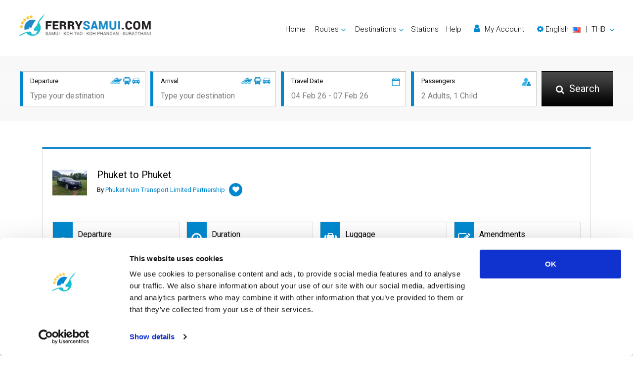

--- FILE ---
content_type: text/html; charset=utf-8
request_url: https://www.ferrysamui.com/phuket-to-phuket-phuket-num-transport-limited-partnership-nmt0002.html
body_size: 13048
content:
<!DOCTYPE html>
<html lang="en" dir="ltr">

	<head>
		<meta charset="utf-8">
<title>Phuket Num Transport Limited Partnership NMT0002 - Phuket - to Phuket -</title>
<meta name="keywords" content="Phuket Num Transport Limited Partnership Routes Phuket - to Phuket - Prices & Schedules " />
<meta name="description" content="NMT0002 Phuket Num Transport Limited Partnership - Routes Phuket - to Phuket - Prices & Schedules, Ferry Speedboat or Bus." />
<meta name="robots" content="index,follow" />
<meta property="og:type" content="article" />
<meta property="og:site_name" content="Ferrysamui.com" />
<meta property="og:url" content="https://www.ferrysamui.com/phuket-to-phuket-phuket-num-transport-limited-partnership-nmt0002.html" />
<meta property="og:title" content="Phuket Num Transport Limited Partnership NMT0002 - Phuket - to Phuket -" />
<meta property="og:description" content="NMT0002 Phuket Num Transport Limited Partnership - Routes Phuket - to Phuket - Prices & Schedules, Ferry Speedboat or Bus." />
<script id="Cookiebot" src="https://consent.cookiebot.com/uc.js" data-cbid="b4fded9c-e245-4b78-932b-f719ca7516f7" type="text/javascript" data-blockingmode="auto"></script>
<!-- Google Tag Manager --><script>(function(w,d,s,l,i){w[l]=w[l]||[];w[l].push({'gtm.start':new Date().getTime(),event:'gtm.js'});var f=d.getElementsByTagName(s)[0],j=d.createElement(s),dl=l!='dataLayer'?'&l='+l:'';j.async=true;j.src='https://www.googletagmanager.com/gtm.js?id='+i+dl;f.parentNode.insertBefore(j,f);})(window,document,'script','dataLayer','GTM-WGBTW3G');</script><!-- End Google Tag Manager -->
<script type="application/ld+json">{	"@context": "http://schema.org",	"@type": "Product",	"aggregateRating": {		"@type": "AggregateRating",		"ratingValue": "4.2",		"reviewCount": "694"	},	"description": "Best speedboat & ferry tickets available.",	"name": "FerrySamui.com",	"image": "https://www.ferrysamui.com/upload/images/5d7b5021d3105.png"}</script>

<link rel="stylesheet" href="https://cdnjs.cloudflare.com/ajax/libs/font-awesome/4.7.0/css/font-awesome.min.css" integrity="sha384-wvfXpqpZZVQGK6TAh5PVlGOfQNHSoD2xbE+QkPxCAFlNEevoEH3Sl0sibVcOQVnN" crossorigin="anonymous">
<link rel="stylesheet" href="https://cdnjs.cloudflare.com/ajax/libs/twitter-bootstrap/4.6.1/css/bootstrap.min.css" integrity="sha384-zCbKRCUGaJDkqS1kPbPd7TveP5iyJE0EjAuZQTgFLD2ylzuqKfdKlfG/eSrtxUkn" crossorigin="anonymous">
<link rel="stylesheet" href="https://cdnjs.cloudflare.com/ajax/libs/slick-carousel/1.8.1/slick.min.css" integrity="sha384-ZwVa1S/NX6dEzJaHv2OILVrnj7ERqTH6pd/ubsDTHTrgAEz2kUufO/KLo6frtnOB" crossorigin="anonymous">
<link rel="stylesheet" href="https://cdnjs.cloudflare.com/ajax/libs/bootstrap-datepicker/1.9.0/css/bootstrap-datepicker3.min.css" integrity="sha384-wbeLxDDgZO89gqk1Y3p8Wm8axJzI4sO00EjHEF6cLQd8jvMOgGx8EIWrXB8Molub" crossorigin="anonymous">
<link rel="stylesheet" href="https://www.ferrysamui.com/common/css/site.css?v=2504" />
<meta name="viewport" content="width=device-width, initial-scale=1">
<link rel="icon" href="https://www.ferrysamui.com/common/images/favicon.ico" type="image/x-icon" />
<link rel="apple-touch-icon" href="https://www.ferrysamui.com/common/images/favicon.png" sizes="76x76" />
<!--[if IE]><script src="https://cdnjs.cloudflare.com/ajax/libs/html5shiv/3.7.3/html5shiv.min.js"></script><![endif]-->
<link hreflang="en" title="English" href="https://www.ferrysamui.com/phuket-to-phuket-phuket-num-transport-limited-partnership-nmt0002.html" rel="alternate">
<link hreflang="ar" title="العربية" href="https://www.ferrysamui.com/ar/phuket-to-phuket-phuket-num-transport-limited-partnership-nmt0002.html" rel="alternate">
<link hreflang="zh" title="简体中文" href="https://www.ferrysamui.com/cn/phuket-to-phuket-phuket-num-transport-limited-partnership-nmt0002.html" rel="alternate">
<link hreflang="fr" title="Français" href="https://www.ferrysamui.com/fr/phuket-to-phuket-phuket-num-transport-limited-partnership-nmt0002.html" rel="alternate">
<link hreflang="de" title="Deutsch" href="https://www.ferrysamui.com/de/phuket-to-phuket-phuket-num-transport-limited-partnership-nmt0002.html" rel="alternate">
<link hreflang="hi" title="हिन्दी" href="https://www.ferrysamui.com/hi/phuket-to-phuket-phuket-num-transport-limited-partnership-nmt0002.html" rel="alternate">
<link hreflang="it" title="Italiano" href="https://www.ferrysamui.com/it/phuket-to-phuket-phuket-num-transport-limited-partnership-nmt0002.html" rel="alternate">
<link hreflang="ja" title="日本語" href="https://www.ferrysamui.com/ja/phuket-to-phuket-phuket-num-transport-limited-partnership-nmt0002.html" rel="alternate">
<link hreflang="ko" title="한국어" href="https://www.ferrysamui.com/ko/phuket-to-phuket-phuket-num-transport-limited-partnership-nmt0002.html" rel="alternate">
<link hreflang="pt" title="Português" href="https://www.ferrysamui.com/pt/phuket-to-phuket-phuket-num-transport-limited-partnership-nmt0002.html" rel="alternate">
<link hreflang="ru" title="Русский" href="https://www.ferrysamui.com/ru/phuket-to-phuket-phuket-num-transport-limited-partnership-nmt0002.html" rel="alternate">
<link hreflang="es" title="Español" href="https://www.ferrysamui.com/es/phuket-to-phuket-phuket-num-transport-limited-partnership-nmt0002.html" rel="alternate">
<link hreflang="th" title="ภาษาไทย" href="https://www.ferrysamui.com/th/phuket-to-phuket-phuket-num-transport-limited-partnership-nmt0002.html" rel="alternate">
	</head>

	<body>
		<!-- Google Tag Manager (noscript) --><noscript><iframe src="https://www.googletagmanager.com/ns.html?id=GTM-WGBTW3G" height="0" width="0" style="display:none;visibility:hidden"></iframe></noscript><!-- End Google Tag Manager (noscript) -->
		<!--wrapper -->
		<section id="wrapper">
			<!--header part-->
			<header id="header-part">
	<nav class="nav_bar navbar-expand-lg">
		<a class="logo" href="./">
			<img class="lzf lazyload" data-src="https://www.ferrysamui.com/upload/images/5d7b5021d3105.png" alt="Ferrysamui.com" title="Ferry Samui">
		</a>
		<button class="navbar-toggler" type="button" data-toggle="collapse" data-target="#navbarSupportedContent" aria-controls="navbarSupportedContent" aria-expanded="false" aria-label="Toggle navigation"><span class="navbar-toggler-icon"></span>
		</button>
		<div class="collapse navbar-collapse right_nav" id="navbarSupportedContent">
			<ul class="navbar">
				<li class="active"><a href="./">Home</a>
				</li>
				<li class="dropdown"><a href="#" class="dropdown-toggle" id="Routes" role="button" data-toggle="dropdown" aria-haspopup="true" aria-expanded="false">Routes</a>
					<div class="dropdown-menu" aria-labelledby="Routes">
												<a href="route-samui-island-phangan-island.html">Samui Island ➞ Phangan Island</a>
												<a href="route-phangan-island-samui-island.html">Phangan Island ➞ Samui Island</a>
												<a href="route-tao-island-samui-island.html">Tao Island ➞ Samui Island</a>
												<a href="route-samui-island-tao-island.html">Samui Island ➞ Tao Island</a>
												<a href="route-phangan-island-tao-island.html">Phangan Island ➞ Tao Island</a>
												<div class="dropdown-divider"></div>
						<a href="routes.html">All Routes</a>
						<a href="ferry-schedule.html">Schedules and Prices</a>
						<a href="promotions.html">Promotions</a>
					</div>
				</li>
				<li class="dropdown"><a href="#" class="dropdown-toggle" id="Destinations" role="button" data-toggle="dropdown" aria-haspopup="true" aria-expanded="false">Destinations</a>
					<div id="destmenu" class="dropdown-menu" aria-labelledby="Destinations">
												<a href="samui-island.html" data-lid="14">Samui Island</a>
												<a href="phangan-island.html" data-lid="15">Phangan Island</a>
												<a href="tao-island.html" data-lid="16">Tao Island</a>
												<a href="surat-thani.html" data-lid="10">Surat Thani</a>
												<a href="bangkok.html" data-lid="28">Bangkok</a>
												<a href="surat-thani-airport.html" data-lid="33">Surat Thani Airport</a>
												<div class="dropdown-divider"></div> <a href="destinations.html">All Destinations</a>
					</div>
				</li>
				<li class="dropdown"><a href="pier-information.html">Stations</a>
				</li>
				<li><a href="https://support.liva.com/hc/en-us" rel="nofollow" target="_blank">Help</a>
				</li>
								<li>
					<a href="#" id="my_acount" class="my_acount"><i class="fa fa-user"></i> My Account</a>
				</li>
								<li class="dropdown">
					<a href="#" class="dropdown-toggle" id="language-currency" role="button" data-toggle="dropdown" aria-haspopup="true" aria-expanded="false">
						<div class="d-inline text-nowrap">
							<i class="fa fa-cog"></i> 
							<span id="lang-title">English</span>&nbsp;
							<img class="d-inline align-middle mr-1 lzf lazyload" data-src="https://www.ferrysamui.com/common/images/flag/ls-s-en.png" alt="English"> &nbsp;|&nbsp;
							<span id="currency-code">THB</span>
						</div>
					</a>
					<div class="dropdown-menu dropdown-menu-right" aria-labelledby="language-currency"> 
						<div class="dropdown-frame-padding">
														<h4>Select Language</h4>
							<div class="dropdown-divider"></div>
														<a href="#" class="language_selector" data-value="en" data-selected="1"><img class="d-inline align-middle mr-1 lzf lazyload" data-src="https://www.ferrysamui.com/common/images/flag/ls-m-en.png" width="29" height="20">&nbsp; English</a>
														<a href="#" class="language_selector" data-value="ar" ><img class="d-inline align-middle mr-1 lzf lazyload" data-src="https://www.ferrysamui.com/common/images/flag/ls-m-ar.png" width="29" height="20">&nbsp; العربية</a>
														<a href="#" class="language_selector" data-value="cn" ><img class="d-inline align-middle mr-1 lzf lazyload" data-src="https://www.ferrysamui.com/common/images/flag/ls-m-cn.png" width="29" height="20">&nbsp; 简体中文</a>
														<a href="#" class="language_selector" data-value="fr" ><img class="d-inline align-middle mr-1 lzf lazyload" data-src="https://www.ferrysamui.com/common/images/flag/ls-m-fr.png" width="29" height="20">&nbsp; Français</a>
														<a href="#" class="language_selector" data-value="de" ><img class="d-inline align-middle mr-1 lzf lazyload" data-src="https://www.ferrysamui.com/common/images/flag/ls-m-de.png" width="29" height="20">&nbsp; Deutsch</a>
														<a href="#" class="language_selector" data-value="hi" ><img class="d-inline align-middle mr-1 lzf lazyload" data-src="https://www.ferrysamui.com/common/images/flag/ls-m-hi.png" width="29" height="20">&nbsp; हिन्दी</a>
														<a href="#" class="language_selector" data-value="it" ><img class="d-inline align-middle mr-1 lzf lazyload" data-src="https://www.ferrysamui.com/common/images/flag/ls-m-it.png" width="29" height="20">&nbsp; Italiano</a>
														<a href="#" class="language_selector" data-value="ja" ><img class="d-inline align-middle mr-1 lzf lazyload" data-src="https://www.ferrysamui.com/common/images/flag/ls-m-ja.png" width="29" height="20">&nbsp; 日本語</a>
														<a href="#" class="language_selector" data-value="ko" ><img class="d-inline align-middle mr-1 lzf lazyload" data-src="https://www.ferrysamui.com/common/images/flag/ls-m-ko.png" width="29" height="20">&nbsp; 한국어</a>
														<a href="#" class="language_selector" data-value="pt" ><img class="d-inline align-middle mr-1 lzf lazyload" data-src="https://www.ferrysamui.com/common/images/flag/ls-m-pt.png" width="29" height="20">&nbsp; Português</a>
														<a href="#" class="language_selector" data-value="ru" ><img class="d-inline align-middle mr-1 lzf lazyload" data-src="https://www.ferrysamui.com/common/images/flag/ls-m-ru.png" width="29" height="20">&nbsp; Русский</a>
														<a href="#" class="language_selector" data-value="es" ><img class="d-inline align-middle mr-1 lzf lazyload" data-src="https://www.ferrysamui.com/common/images/flag/ls-m-es.png" width="29" height="20">&nbsp; Español</a>
														<a href="#" class="language_selector" data-value="th" ><img class="d-inline align-middle mr-1 lzf lazyload" data-src="https://www.ferrysamui.com/common/images/flag/ls-m-th.png" width="29" height="20">&nbsp; ภาษาไทย</a>
														<br/>
																					<h4>Select Currency</h4>
							<div class="dropdown-divider"></div>
														<a href="#" class="currency_selector" data-value="AUD" >AUD - Australian Dollar</a>
														<a href="#" class="currency_selector" data-value="CNY" >CNY - Chinese Yuan Renminbi</a>
														<a href="#" class="currency_selector" data-value="EUR" >EUR - Euro</a>
														<a href="#" class="currency_selector" data-value="GBP" >GBP - British Pound</a>
														<a href="#" class="currency_selector" data-value="THB" data-selected="1">THB - Thai Baht</a>
														<a href="#" class="currency_selector" data-value="USD" >USD - US Dollar</a>
																				</div>
					</div>
				</li>
			</ul>
		</div>
	</nav>
	<div class="clear"></div>
</header>			<!--header part-->
			<!--banner_sec-->
			<div class="inner_banner no_bg">
				<div class="information">
					<div class="container">
						<div class="row">
	<div class="col">
		<div class="inner">
			<img class="picon lzf lazyload" data-src="https://www.ferrysamui.com/common/images/products-icon.png" alt="">
			<h6>Departure</h6>
			<input class="field" id="departure" type="text" placeholder="Type your destination">
		</div>
	</div>
	<div class="col">
		<div class="inner">
			<img class="picon lzf lazyload" data-src="https://www.ferrysamui.com/common/images/products-icon.png" alt="">
			<h6>Arrival</h6>
			<input class="field" id="arrival" type="text" placeholder="Type your destination">
		</div>
	</div>
	<div class="col">
		<div class="inner">
			<img class="icon lzf lazyload" data-src="https://www.ferrysamui.com/common/images/calendar-icon.png" alt="">
			<h6>Travel Date</h6>
			<input class="field travel-date" id="traveldate" type="text" placeholder="04 Feb 26 - 07 Feb 26" readonly>
			<!-- Travel Date -->
			<div class="travel-date-popup"> <span class="close"><i class="fa fa-fw fa-times-circle-o"></i></span>
				<ul class="nav nav-pills mb-3" id="pills-tab" role="tablist">
					<li class="nav-item"> <a class="nav-link" id="pills-oneway-tab" data-toggle="pill" href="#pills-oneway" role="tab" aria-controls="pills-oneway" aria-selected="true">ONE-WAY</a>
					</li>
					<li class="nav-item"> <a class="nav-link active show" id="pills-roundtrip-tab" data-toggle="pill" href="#pills-roundtrip" role="tab" aria-controls="pills-roundtrip" aria-selected="false">ROUND-TRIP</a>
					</li>
				</ul>
				<div class="tab-content" id="pills-tabContent">
					<div class="tab-pane fade" id="pills-oneway" role="tabpanel" aria-labelledby="pills-oneway-tab" style="line-height: 0px;">
						<input type="text" value="" class="datesingle invisible">
						<div id="datepicker-oneway" class="pt-3"></div>
					</div>
					<div class="tab-pane fade active show" id="pills-roundtrip" role="tabpanel" aria-labelledby="pills-roundtrip-tab" style="line-height: 0px;">
						<input type="text" value="" class="daterange invisible">
						<div id="datepicker-roundtrip" class="pt-3"></div>
					</div>
				</div>
			</div>
			<!-- End Travel Date -->
		</div>
	</div>
	<div class="col">
		<div class="inner">
			<img class="icon lzf lazyload" data-src="https://www.ferrysamui.com/common/images/passenger-icon.png" alt="">
			<h6>Passengers</h6>
			<input class="field passenger" id="passenger" type="text" placeholder="2 Adults, 1 Child" readonly>
			<!-- passengers -->
			<div class="passengers">
				<div class="d-flex text-dark">
					<div class="p-2"><strong>Adult</strong>  <small class="text-info">(>9 yrs)</small>
					</div>
					<div class="ml-auto p-2"> <i id="adult-minus" class="fa fa-fw fa-minus-circle text-success adult-minus"></i>
						<span class="adult"></span>  <i id="adult-plus" class="fa fa-fw fa-plus-circle text-success adult-plus"></i>
					</div>
				</div>
				<div class="d-flex text-dark">
					<div class="p-2"><strong>Child</strong>  <small class="text-info">(2-9 yrs)</small>
					</div>
					<div class="ml-auto p-2"> <i id="child-minus" class="fa fa-fw fa-minus-circle text-success child-minus"></i>
						<span class="child"></span><i id="child-plus" class="fa fa-fw fa-plus-circle text-success child-plus"></i>
					</div>
				</div>
							</div>
			<!-- end passengers-->
		</div>
	</div>
	<div class="col search">
		<button class="button" id="search-button"><span><i class="fa fa-search"></i> Search</span>
		</button>
	</div>
	<ul id="daul-t" class="d-hide"><li class="ui-menu-item"><div id="ui-id-{no}" tabindex="-1" class="ui-menu-item-wrapper"><div><div class="place-icon"><strong><i class="fa fa-lg fa-fw fa-map-marker hl-text pr-2 pt-2"></i></strong></div><div class="place-desc-lt"><strong>{l}</strong></div></div></div></li></ul>
</div>
<form id="hvsearchform" action="result.html" method="post">
	<input type="hidden" name="search_location_from" id="hv_search_location_from" value="">
	<input type="hidden" name="search_location_to" id="hv_search_location_to" value="">
	<input type="hidden" name="search_zone_from" id="hv_search_zone_from" value="">
	<input type="hidden" name="search_zone_to" id="hv_search_zone_to" value="">
	<input type="hidden" name="search_depart_date" id="hv_search_depart_date" value="">
	<input type="hidden" name="search_return_date" id="hv_search_return_date" value="">
	<input type="hidden" name="search_amount_adult" id="hv_search_amount_adult" value="1">
	<input type="hidden" name="search_amount_child" id="hv_search_amount_child" value="">
	<input type="hidden" name="search_amount_infant" id="hv_search_amount_infant" value="">
	<input type="hidden" id="hv_init_start_date" value="2026-01-27">
</form>					</div>
				</div>
			</div>
			<!--banner_sec-->
			<!-- content part-->
			<section id="content-part">
				<!-- product_result_sec-->
				<div class="product_result_sec">
					<div class="container ">
						<div class="head_panel">
													</div>
						<div class="white_box product_result" id="ripanel">
							<div class="head">
								<div class="row v-center">
									<div class="col logo">
										<a href="phuket-num-transport-limited-partnership.html" class="logo_link">
											<img class="lzf lazyload" data-src="https://www.ferrysamui.com/upload/images/2208/62ea6719ef663.jpg" alt="">
										</a>
									</div>
									<div class="col desc">
										<h1>Phuket to Phuket</h1>
										<span class="by">By <span>Phuket Num Transport Limited Partnership</span>  <i class="fa fa-heart"></i>
										</span>
									</div>
									<div class="col rating">
										<img class="lzf lazyload" data-src="https://www.ferrysamui.com/common/images/stars.jpg" alt=""> <span>4.5 (40 Reveiws)</span>
									</div>
								</div>
							</div>
							<div class="trip_detail">
								<div class="row">
									<div class="col-xl-3 col-lg-4 col-md-6">
										<div class="gradient_box">	<span class="icon"><i class="fa fa-arrow-circle-o-down"></i></span>
											<h4>Departure</h4>
											<span><span>-</span> Phuket, Phuket International Airport</span>
										</div>
									</div>
									<div class="col-xl-3 col-lg-4 col-md-6">
										<div class="gradient_box">	<span class="icon"><i class="fa fa-clock-o"></i></span>
											<h4>Duration</h4>
											<span>-</span>
										</div>
									</div>
									<div class="col-xl-3 col-lg-4 col-md-6">
										<div class="gradient_box">	<span class="icon"><i class="fa fa-suitcase"></i></span>
											<h4>Luggage</h4>
																						<span>-</span>
																					</div>
									</div>
									<div class="col-xl-3 col-lg-4 col-md-6">
										<div class="gradient_box">	<span class="icon"><i class="fa fa-edit"></i></span>
											<h4>Amendments</h4>
																						<span>( check <span><a id="prod-amend-link" href="#">rules</a></span> )</span>
																					</div>
									</div>
									<div class="col-xl-3 col-lg-4 col-md-6">
										<div class="gradient_box">	<span class="icon"><i class="fa fa-arrow-circle-o-up"></i></span>
											<h4>Arrival</h4>
											<span><span>-</span> Phuket, Sea Angel Pier</span>
										</div>
									</div>
									<div class="col-xl-3 col-lg-4 col-md-6">
										<div class="gradient_box">	<span class="icon"><img class="icon lzf lazyload" data-src="https://www.ferrysamui.com/common/images/return-icon.png" alt=""></span>
											<h4>Refund</h4>
																						<span>Full Refundable ( check <span><a id="prod-refund-link" href="#">rules</a></span> )</span>
																					</div>
									</div>
									<div class="col-xl-3 col-lg-4 col-md-6">
										<div class="gradient_box">	<span class="icon"><i class="fa fa-check-circle"></i></span>
											<h4>Confirmation</h4>
											<span>Instant Confirmation</span>
										</div>
									</div>
									<div class="col-xl-3 col-lg-4 col-md-6">
										<div class="gradient_box">	<span class="icon"><i class="fa fa-ban"></i></span>
											<h4>Cancellation</h4>
																						<span>24 Hours before departure date</span>
																					</div>
									</div>
								</div>
							</div>
							<div class="row">
								<div class="col-lg-6">
									<!--trip booking sec-->
									<div class="trip_booking_sec half">
																			</div>
									<!--trip booking sec-->
																		<div class="text-body">
										<h3 id="refund_policy">Refund</h3>
										<ul class="list">
																																	<li>Cancellations made 24 Hours or more in advance will receive a full refund.</li>
																					</ul>
									</div>
																											<div class="text-body">
										<h3 id="cancellation_policy">Cancellation Policy</h3>
										<p>Booking changes or cancellations must be made up to 24 Hours before your departure date. However, Round-trip tickets cannot be cancelled or refunded after the first trip's cancellation deadline.</p>
									</div>
																											<div class="text-body">
										<h3 id="amendment_policy">Amendments</h3>
										<ul class="list">
											<li>We will be allowed without penalty if written notice is made over 24 Hours prior to departure. However amendment is subject to availability and new rates may apply.</li>
											<li>Any amendment resulting in lower rates or less number of passenger is subject to 5% surcharge of the difference figure between total amounts less the amended amount.</li>
										</ul>
									</div>
																											<div class="text-body">
										<h3>Late Booking</h3>
										<p>For all late bookings under 48 Hours please <a id="prod-chat-link" href="#" role="button">chat with us</a> directly.</p>
									</div>
																																				<div class="text-body pr-0">
										<h3>Vehicles</h3>
																				<a href="phuket-num-transport-limited-partnership-minivan.html">
											<div class="text-with-image">
												<div class="sub">
													<figure>
														<img class="lzf lazyload" data-src="https://www.ferrysamui.com/upload/images/2208/62eb36e1b6596.jpg" alt="Minivan">
													</figure>
													<div class="text">
														<h5><span>Minivan</span></h5>
														<p class="text-black">Minivan transport service in Phuket.</p>
													</div>
												</div>
											</div>
										</a>
																			</div>
								</div>
								<div class="col-lg-6">
									<div class="trip_info">
										<div class="head_panel">
											<h3>Trip Information</h3>
										</div>
										<div class="map d-none">
											<img class="lzf lazyload" data-src="https://www.ferrysamui.com/common/images/map7.jpg" alt="">
										</div>
										<div class="accordion trip_info_panel" id="trip_info_panel">
																																	<div class="box">
												<div class="head_row collapsed" id="ti_heading_0" aria-expanded="false"  data-toggle="collapse" data-target="#ti_collapse_0" aria-controls="ti_collapse_0" >
													<div class="row v-center">
														<div class="col icon"><span><img class="lzf lazyload" data-src="https://www.ferrysamui.com/common/images/map-icon-white.png" alt=""></span>
														</div>
														<div class="col title">
															<h4>Phuket, Phuket International Airport</h4>
														</div>
																												<div class="col right">
															<div class="clicker"> <span class="show">Read More <i class="fa fa-angle-down"></i></span>
																<span class="hide">Read Less <i class="fa fa-angle-up"></i></span>
															</div>
														</div>
																											</div>
												</div>
																								<div id="ti_collapse_0" class="collapse" aria-labelledby="ti_heading_0" data-parent="#trip_info_panel">
													<div class="content">
																												<img class="banner lzf lazyload" data-src="https://www.ferrysamui.com/upload/images/2210/6356116919da1.jpg">
																												<h3 style="text-align: justify;"><span style="color: #0880d7;"><strong>Phuket International Airport: Begin Your Phuket Adventure</strong></span><br /><br /></h3>
<p style="text-align: justify;">Welcome to Phuket International Airport. It is the bustling heart of aerial transport in Thailand and the prime gateway to the mesmerizing Phuket Island. Phuket International Airport is in a great spot to welcome travelers from all over the world.<br /><br />As the main entry to the area, it's the first stop for excited visitors. Those landing here are on the brink of exploring the diverse experiences Phuket Province has in store. From its beaches to its cultural richness, the airport is the launch pad for these adventures.<br /><br />As you arrive at this lively airport, get ready for an exciting journey. Phuket promises beautiful landscapes, rich culture, and memorable adventures. Your exploration of Phuket commences the moment you touch down here.<br /><br /></p>
<h4 style="text-align: justify;"><strong>About Phuket International Airport</strong><br /><br /></h4>
<p style="text-align: justify;">When arriving at Phuket Airport, you'll see it has two main parts. There is the international terminal for flights from other countries. And the domestic terminal for flights within Thailand.<br /><br />This setup helps everyone move around easily, especially when it's really busy. Phuket Airport is one of the busiest airports in Thailand.<br /><br />Phuket Town and Phuket City are vibrant hubs of culture and history. Here, you can appreciate Sino-Portuguese architecture and get a taste of the local life. Patong Beach, Karon Beach, and Kata Beach are close by.<br /><br />They are famous for their beautiful sands. Many people love their lively vibes. Mai Khao Beach, a bit more secluded, is another must-visit on the west coast.<br /><br />The Andaman Sea is truly beautiful. When you look at it, you'll see the stunning limestone cliffs of Phang Nga Bay. And you’ll see a lot of amazing sea creatures swimming around.<br /><br />You can very easily reach this beautiful spot. It is not far and it is a destination truly worthy of a visit.<br /><br />Looking for a unique experience? The Phuket Smart Bus is an affordable option, with rides often around 100 baht, connecting you to key locations.<br /><br />Visiting Phuket during high season? Ensure you have your transportation sorted. Car rental services are available right at the airport. It makes it easy to explore Phuket's beaches and towns at your own pace.<br /><br /><em>Phuket International Airport is more than just an arrival point; it's the start of your Phuket Island adventure. If you like beaches, you'll love the west coast. And if you prefer places like Phang Nga Bay or the busy Phuket Town and City, there's something for you too. Thus, maximize your experience.</em><br /><br /></p>
<h4 style="text-align: justify;"><strong>Things to Know:</strong></h4>
<p style="text-align: justify;"><br /><strong>Twin primary terminals</strong>: global and local.<br /><br />Diverse carriers, including Thai AirAsia and Thai Airways, are active.<br /><br />Proximity to <strong>Patong Beach</strong>, a renowned resort.<br /><br />Local transit via <strong>Tuk Tuks</strong> and <strong>Phuket Smart Bus</strong>.<br /><br /><strong>Phang Nga Bay and Phi Phi Islands</strong>: quintessential landmarks worth a visit.</p>													</div>
												</div>
																								<div class="distance">
													<div class="row v-center">
														<div class="col icon"> <span><img class="lzf lazyload" data-src="https://www.ferrysamui.com/common/images/prodtype-ti-icon-4.png" alt=""></span>
														</div>
														<div class="col title">
															<h4><span>Private Minivan: Phuket International Airport - Sea Angel Pier</span></h4>
														</div>
													</div>
												</div>
											</div>
																																	<div class="box">
												<div class="head_row collapsed" id="ti_heading_1" aria-expanded="false"  data-toggle="collapse" data-target="#ti_collapse_1" aria-controls="ti_collapse_1" >
													<div class="row v-center">
														<div class="col icon"><span><img class="lzf lazyload" data-src="https://www.ferrysamui.com/common/images/map-icon-white.png" alt=""></span>
														</div>
														<div class="col title">
															<h4>Phuket, Sea Angel Pier</h4>
														</div>
																												<div class="col right">
															<div class="clicker"> <span class="show">Read More <i class="fa fa-angle-down"></i></span>
																<span class="hide">Read Less <i class="fa fa-angle-up"></i></span>
															</div>
														</div>
																											</div>
												</div>
																								<div id="ti_collapse_1" class="collapse" aria-labelledby="ti_heading_1" data-parent="#trip_info_panel">
													<div class="content">
																												<img class="banner lzf lazyload" data-src="https://www.ferrysamui.com/upload/images/2210/63525b6f67f03.jpg">
																												<h3 style="text-align: justify;"><span style="color: #0880d7;"><strong>Visiting Phuket from Sea Angel Pier: An Alluring Journey</strong></span><br /><br /></h3>
<p style="text-align: justify;">Begin a captivating adventure from the famed Sea Angel Pier. It is your gateway to the wonders of Phuket Island. Sea Angel pier is positioned in the heart of Phuket Province. It stands as a symbol of adventure and discovery. It leads you to an array of great destinations. Here, the vibrant energy of Patong Beach awaits. It offers a lively beach club scene set against the backdrop of the Andaman Sea. Not far from Sea Angel Pier, you'll find the tranquil Mai Khao Beach. Its long stretches of white sand provide a quiet escape. Here, you can relax away from the busy island life.<br /><br />As you venture forth from Sea Angel Pier, the rich cultural heritage of Phuket Town beckons. The town is rich in history and modernity. Here, the intricate Sino-Portuguese architecture coexists with bustling street markets. Immerse yourself in the spiritual ambiance of the area. It is highlighted by the majestic Buddha statue and the historical significance of Wat Chalong. The journey from the pier also leads to the captivating Phi Phi Islands. They are a cluster of isles renowned for their stunning natural beauty, crystal-clear waters, and breathtaking views from the top.<br /><br /><em>Ssea Angel Pier is a must. Known for its dramatic limestone cliffs rising from emerald waters, the bay presents an unforgettable landscape.</em><br /><br /></p>
<h4 style="text-align: justify;"><strong>Exploring Phuket's Wonders Starting from Sea Angel Pier</strong></h4>
<p style="text-align: justify;"><br />Sea Angel Pier is not just a pier; it's the beginning of your adventure in Phuket.<br /><br /><strong>Patong Beach:</strong> Close to the pier, Patong Beach offers a vibrant beach club scene set against white sands and the Andaman Sea's inviting waters.<br /><br /><strong>Phuket Town's Cultural Mosaic: </strong>Immerse yourself in the rich history and Sino-Portuguese architecture of Phuket Town. Explore landmarks like the revered Buddha statue and the historical Wat Chalong.<br /><br /><strong>Kata Beach and Karon Beach:</strong> Discover the unique charm of Kata and Karon beaches. Their scenic views and water activities abound.<br /><br /><strong>Mai Khao Beach:</strong> A short journey from the pier, Mai Khao Beach is a hidden gem. It offers a tranquil escape with its long stretches of white sand.<br /><br />Sea Angel Pier stands as a departure point. It is also a central hub encapsulating the essence of Phuket's diverse allure. This pier is the key that unlocks a treasure trove of experiences. It connects you to the vibrant life and stunning landscapes of this tropical paradise. Sea Angel Pier opens up two different worlds. On one side, there's Patong Beach, with its busy streets and lively beach clubs set against the Andaman Sea. On the other, there's the calm Mai Khao Beach, known for its quiet shores and white sands. The pier connects these unique but equally beautiful places.<br /><br /></p>
<h4 style="text-align: justify;"><strong>LiVa Tips</strong></h4>
<p style="text-align: justify;"><br /><strong>Respect and Culture:</strong> Show reverence at significant sites like the Big Buddha and Wat Chalong, respecting the local traditions.<br /><br /><strong>Phi Phi Islands Prep:</strong> Gear up with essentials like sunscreen for your island hopping adventure.<br /><br /><strong>Tuk-Tuk Experience:</strong> Engage with the local culture by negotiating fares before enjoying a ride in the iconic tuk-tuks.<br /><br /><strong>Market Adventures:</strong> Explore the local street markets for a taste of Phuket's vibrant culture and cuisine.</p>													</div>
												</div>
																							</div>
										</div>
									</div>
								</div>
							</div>
						</div>
					</div>
				</div>
				<!-- event_detail_sec-->
				<!--trip_rating_review_sec-->
								<!--trip_rating_review_sec-->
				<!--schedule_sec-->
								<!--schedule_sec-->
				<!--rating_bar-->
				<div class="rating_bar">
	<div class="container">
					</div>
</div>				<!--rating_bar-->
				<!--hidden var-->
				<input type="hidden" id="hv_from_locationid" value="1" />
				<input type="hidden" id="hv_to_locationid" value="1" />
				<!--hidden var-->
			</section>
			<!-- content part-->
			<!-- bar-->
			<footer>
	<div class="footer-top">
		<div class="container">
			<div class="row">
				<div class="col-xl-6 col-lg-5 col-md-12">
					<h4>Ferry Destinations</h4>
					<ul class="list">
												<li><a href="ao-nang.html">Ao Nang Ferry</a></li>						
												<li><a href="ayutthaya.html">Ayutthaya Ferry</a></li>						
												<li><a href="bangkok.html">Bangkok Ferry</a></li>						
												<li><a href="chiang-mai.html">Chiang Mai Ferry</a></li>						
												<li><a href="chonburi.html">Chonburi Ferry</a></li>						
												<li><a href="chumphon.html">Chumphon Ferry</a></li>						
												<li><a href="chumphon-train-station.html">Chumphon Train Station Ferry</a></li>						
												<li><a href="donsak.html">Donsak Ferry</a></li>						
												<li><a href="hat-yai.html">Hat Yai Ferry</a></li>						
												<li><a href="hua-hin.html">Hua Hin Ferry</a></li>						
												<li><a href="kanchanaburi.html">Kanchanaburi Ferry</a></li>						
												<li><a href="khao-lak.html">Khao Lak Ferry</a></li>						
												<li><a href="khao-sok-national-park.html">Khao Sok National Park Ferry</a></li>						
												<li><a href="koh-bulon.html">Koh Bulon Ferry</a></li>						
												<li><a href="koh-chang.html">Koh Chang Ferry</a></li>						
												<li><a href="koh-jum.html">Koh Jum Ferry</a></li>						
												<li><a href="koh-kood.html">Koh Kood Ferry</a></li>						
												<li><a href="koh-kradan.html">Koh Kradan Ferry</a></li>						
												<li><a href="koh-lanta.html">Koh Lanta Ferry</a></li>						
												<li><a href="koh-laoliang.html">Koh Laoliang Ferry</a></li>						
												<li><a href="koh-libong.html">Koh Libong Ferry</a></li>						
												<li><a href="koh-lipe.html">Koh Lipe Ferry</a></li>						
												<li><a href="koh-mak.html">Koh Mak Ferry</a></li>						
												<li><a href="koh-mook.html">Koh Mook Ferry</a></li>						
												<li><a href="koh-nang-yuan.html">Koh Nang Yuan Ferry</a></li>						
												<li><a href="koh-ngai.html">Koh Ngai Ferry</a></li>						
												<li><a href="koh-phi-phi.html">Koh Phi Phi Ferry</a></li>						
												<li><a href="koh-pu.html">Koh Pu Ferry</a></li>						
												<li><a href="koh-samet.html">Koh Samet Ferry</a></li>						
												<li><a href="koh-tarutao.html">Koh Tarutao Ferry</a></li>						
												<li><a href="koh-yao-noi.html">Koh Yao Noi Ferry</a></li>						
												<li><a href="koh-yao-yai.html">Koh Yao Yai Ferry</a></li>						
												<li><a href="krabi.html">Krabi Ferry</a></li>						
												<li><a href="lampang.html">Lampang Ferry</a></li>						
												<li><a href="lamphun.html">Lamphun Ferry</a></li>						
												<li><a href="langkawi.html">Langkawi Ferry</a></li>						
												<li><a href="mae-hong-son.html">Mae Hong Son Ferry</a></li>						
												<li><a href="naka-island.html">Naka Island Ferry</a></li>						
												<li><a href="nakhon-ratchasima.html">Nakhon Ratchasima Ferry</a></li>						
												<li><a href="nakhon-si-thammarat.html">Nakhon Si Thammarat Ferry</a></li>						
												<li><a href="nakhon-si-thammarat-airport.html">Nakhon Si Thammarat Airport Ferry</a></li>						
												<li><a href="nakhon-si-thammarat-town.html">Nakhon Si Thammarat Town Ferry</a></li>						
												<li><a href="pattaya.html">Pattaya Ferry</a></li>						
												<li><a href="phang-nga.html">Phang Nga Ferry</a></li>						
												<li><a href="phangan-island.html">Phangan Island Ferry</a></li>						
												<li><a href="phuket.html">Phuket Ferry</a></li>						
												<li><a href="prachuap-khiri-khan.html">Prachuap Khiri Khan Ferry</a></li>						
												<li><a href="railay.html">Railay Ferry</a></li>						
												<li><a href="ratchaprapha-dam.html">Ratchaprapha Dam Ferry</a></li>						
												<li><a href="rayong.html">Rayong Ferry</a></li>						
												<li><a href="samui-airport.html">Samui Airport Ferry</a></li>						
												<li><a href="samui-island.html">Samui Island Ferry</a></li>						
												<li><a href="satun.html">Satun Ferry</a></li>						
												<li><a href="siem-reap.html">Siem Reap Ferry</a></li>						
												<li><a href="songkhla.html">Songkhla Ferry</a></li>						
												<li><a href="surat-thani.html">Surat Thani Ferry</a></li>						
												<li><a href="surat-thani-airport.html">Surat Thani Airport Ferry</a></li>						
												<li><a href="surat-thani-town.html">Surat Thani Town Ferry</a></li>						
												<li><a href="surat-thani-train-station.html">Surat Thani Train Station Ferry</a></li>						
												<li><a href="suvarnabhumi-airport.html">Suvarnabhumi Airport Ferry</a></li>						
												<li><a href="tak.html">Tak Ferry</a></li>						
												<li><a href="tao-island.html">Tao Island Ferry</a></li>						
												<li><a href="trang.html">Trang Ferry</a></li>						
												<li><a href="trat.html">Trat Ferry</a></li>						
											</ul>
					<h4>Site Map</h4>
					<ul class="list">
						<li><a href="./">Home</a>
						</li>
						<li><a href="destinations.html">Destinations</a>
						</li>
						<li><a href="ferry-schedule.html">Schedules and Prices</a>
						</li>
						<li><a href="pier-information.html">Stations</a>
						</li>
						<li><a href="promotions.html">Promotions</a>
						</li>
						<li><a href="events.html">Events</a>
						</li>
						<li><a href="news.html">News</a>
						</li>
						<li><a href="operators.html">Operators</a>
						</li>
						<li><a href="reviews.html">Reviews</a>
						</li>
						<li><a href="https://support.liva.com/hc/en-us" rel="nofollow" target="_blank">FAQ's</a>
						</li>
						<li><a href="blog.html">Travel Guide</a>
						</li>
						<li><a href="legal-mention.html">Legal Mention</a>
						</li>
						<li><a href="terms-and-conditions.html">Terms and Conditions</a>
						</li>
						<li><a href="privacy-policy.html">Privacy Policy</a>
						</li>
						<li><a href="cookie-policy.html">Cookie Policy</a>
						</li>
						<li><a href="sitemap.html">Site Map</a>
						</li>
						<li><a href="https://support.liva.com/hc/en-us/requests/new" rel="nofollow" target="_blank">Contact Us</a>
						</li>
					</ul>
					<h4>Partner Websites</h4>
					<ul class="list">
												<li><a href="https://www.phuketferry.com/" title="www.phuketferry.com" target="_blank">Phuketferry.com</a></li>						
												<li><a href="https://www.baliferry.com/" title="www.baliferry.com" target="_blank">Baliferry.com</a></li>						
											</ul>
					<h4>Partner Services</h4>
					<ul class="list">
						<li><a href="https://operator.liva.com/?login=1" target="_BLANK">Partner Central</a>
						</li>
						<li><a href="https://operator.liva.com/?signup=1" target="_BLANK">Become a Partner</a>
						</li>
						<li>
														<a href="#" id="travel_agent">Travel Agent Program</a>
													</li>
					</ul>
				</div>
				<div class="col-xl-3 col-lg-4 col-md-6">
					<h4>Contact Us</h4>
										<a href="https://support.liva.com/hc/en-us/requests/new" class="link" rel="nofollow" target="_blank"><i class="fa fa-envelope-o"></i> Submit a request</a>
					<a href="#" role="button" class="link" id="chat-button"><i class="fa fa-comment-o"></i>Chat with us</a>
					<span class="contact"><a href="https://m.me/FerrySamuiByLiva" class="link" rel="nofollow" target="_blank"><img class="lzf lazyload" data-src="https://www.ferrysamui.com/common/images/messenger-icon.png" alt="Messenger" title="Messenger" height="17">Connect by Messenger</a></span>					<span class="contact"><a href="https://wa.me/6625440040" class="link" rel="nofollow" target="_blank"><img class="lzf lazyload" data-src="https://www.ferrysamui.com/common/images/whatsapp-icon.png" alt="WhatsApp" title="WhatsApp" height="16">Connect by WhatsApp</a></span>
					<span class="contact"><a href="line://ti/p/@liva.com" class="link" rel="nofollow" target="_blank"><img class="lzf lazyload" data-src="https://www.ferrysamui.com/common/images/line-icon.png" alt="LINE" title="LINE" height="17">Connect by LINE</a></span>
					<div class="container p-0 mt-4">
						<div class="row pb-1">
							<div class="col-3 text-left ft-lt"><strong>00:01</strong></div>
							<div class="col-5 text-left mt-1 ft-ct">Time in Thailand<br/>(UTC+07:00)
							</div>
						</div>
						<div class="row">
							<div class="col-8 text-center border-top border-bottom py-2 px-0 mb-2 ft-flt">Tuesday 27 January 2026, 12:01am</div>
						</div>
												<div class="row ">
							<div class="col-3 text-left">Monday</div>
							<div class="col-5 text-right">08am - 12am</div>
						</div>
												<div class="row text-danger">
							<div class="col-3 text-left">Tuesday</div>
							<div class="col-5 text-right">08am - 12am</div>
						</div>
												<div class="row ">
							<div class="col-3 text-left">Wednesday</div>
							<div class="col-5 text-right">08am - 12am</div>
						</div>
												<div class="row ">
							<div class="col-3 text-left">Thursday</div>
							<div class="col-5 text-right">08am - 12am</div>
						</div>
												<div class="row ">
							<div class="col-3 text-left">Friday</div>
							<div class="col-5 text-right">08am - 12am</div>
						</div>
												<div class="row ">
							<div class="col-3 text-left">Saturday</div>
							<div class="col-5 text-right">10am - 07pm</div>
						</div>
												<div class="row ">
							<div class="col-3 text-left">Sunday</div>
							<div class="col-5 text-right">10am - 07pm</div>
						</div>
											</div>
					<ul class="phone mt-4">
						<li>
							LiVa.com (Asia)
						</li>
						<li></li>
						<li>
							89/27 Chaofah Road
						</li>
						<li></li>
						<li>
							Chalong District
						</li>
						<li></li>
						<li>
							Muang Phuket
						</li>
						<li></li>
						<li>
							Phuket Province
						</li>
						<li></li>
						<li>
							Thailand, 83130
						</li>
						<li></li>
					</ul>
				</div>
				<div class="col-xl-3 col-lg-3 col-md-6">
					<h4>Connect with us</h4>
					<ul class="social">
						<li><a href="https://www.facebook.com/FerrySamuiByLiva" target="_blank"><i class="fa fa-facebook-f"></i></a></li>
						<li><a href="https://twitter.com/Ferrysamui1" target="_blank"><i class="fa fa-twitter"></i></a></li>
						<li><a href="https://www.instagram.com/ferrysamui" target="_blank"><i class="fa fa-instagram"></i></a></li>
						<li><a href="https://goo.gl/maps/EbPxLFcNAEk" target="_blank"><i class="fa fa-google-plus"></i></a></li>
						<li><i class="fa fa-youtube disabled"></i></li>
						<li><i class="fa fa-linkedin disabled"></i></li>
					</ul>
					<h4>Copyright</h4>
					<p>© LiVa.com</p>
					<p class="small mt-3">
						<img class="lzf lazyload rounded-circle float-left justify-content-center" data-src="https://www.ferrysamui.com/common/images/tat-logo.png" width="50" height="50" alt="TAT License 31/01211" title="TAT License 31/01211"/>
						<span class="ml-1 float-left mt-3 tat-license">TAT License 31/01211</span>
					</p>
				</div>
			</div>
		</div>
	</div>
	<div class="payment_sec">
		<img class="lzf lazyload" data-src="https://www.ferrysamui.com/common/images/payment-mode.png" alt="Visa, Mastercard, American Express and Paypal Verified with SSL Certificate 256 bit Security Encryption">
	</div>
</footer>			<!-- bar-->
		</section>
		<!--wrapper -->
		<!-- login form -->
		<div class="modal fade" id="m_signin">
	<div class="modal-dialog">
		<div class="modal-content">
			<button type="button" class="close" data-dismiss="modal"><i class="fa fa-close"></i></button>
			<div class="modal-body">
				<div class="popup_box">
					<div id="signin">
						<div class="phead">Sign in</div>
						<p>By signing in or creating an account, you agree with our <a href="terms-and-conditions.html" target="_blank">Terms and Conditions</a> and <a href="privacy-policy.html" target="_blank">Privacy Policy</a>.</p> <span class="label-error msi-text-center" id="fsi_facebook_error"></span><a id="fsi_facebook" role="button" class="btn facebook"><i class="fa fa-facebook"></i> Sign In with <strong>Facebook</strong></a>	 <span class="label-error msi-text-center" id="fsi_google_error"></span><a id="fsi_google" role="button" class="btn google"><i class="fa fa-google"></i> Sign In with <strong>Google</strong></a>	 <span class="or">or Sign In with <strong>Email Address</strong></span>
						<div id="signin_container">
							<form id="signin_form">
								<fieldset>
									<span class="label-error" id="fsi_email_error"></span>
									<input id="fsi_email" type="text" class="form-control msiinput" placeholder="Email Address" maxlength="64">
									<span class="label-error" id="fsi_password_error"></span>
									<input id="fsi_password" type="password" class="form-control msiinput" placeholder="Password"> <a role="button" id="fgpass_link" class="forgot_pwd">Forgot Your Password</a>
									<input type="submit" class="button" value="Sign in">
								</fieldset>
							</form>
							<div class="overlay-element overlay-box d-hide"></div>
							<div class="overlay-element overlay-spinner text-center d-hide">
								<div class="spinner-border text-dark"><span class="sr-only">Loading...</span></div>
							</div>
						</div>
						<span>Don't have an account? <a id="signup_link" role="button">Sign up</a></span>
					</div>
					<div id="signup" class="d-hide">
						<div class="phead">Sign Up</div>
						<p>By signing in or creating an account, you agree with our <a href="terms-and-conditions.html" target="_blank">Terms and Conditions</a> and <a href="privacy-policy.html" target="_blank">Privacy Policy</a>.</p> <span class="label-error msi-text-center" id="fsu_facebook_error"></span><a id="fsu_facebook" role="button" class="btn facebook"><i class="fa fa-facebook"></i> Sign Up with <strong>Facebook</strong></a>	 <span class="label-error msi-text-center" id="fsu_google_error"></span><a id="fsu_google" role="button" class="btn google"><i class="fa fa-google"></i> Sign Up with <strong>Google</strong></a>	 <span class="or">or Sign up with <strong>Email Address</strong></span>
						<div id="signup_container">
							<form id="signup_form">
								<fieldset>
									<span class="label-error" id="fsu_firstname_error"></span>
									<input id="fsu_firstname" type="text" class="form-control msiinput" placeholder="Enter First Name">
									<span class="label-error" id="fsu_lastname_error"></span>
									<input id="fsu_lastname" type="text" class="form-control msiinput" placeholder="Enter Last Name">
									<span class="label-error" id="fsu_email_error"></span>
									<input id="fsu_email" type="text" class="form-control msiinput" placeholder="Email Address" maxlength="64">
									<span class="label-error" id="fsu_password_error"></span>
									<input id="fsu_password" type="password" class="form-control msiinput pr-password" placeholder="Password">
									<span class="label-error" id="fsu_confirm_password_error"></span>
									<input id="fsu_confirm_password" type="password" class="form-control msiinput" placeholder="Confirm Password">
									<input type="submit" class="button" value="Create Account">
								</fieldset>
							</form>
							<div class="overlay-element overlay-box d-hide"></div>
							<div class="overlay-element overlay-spinner text-center d-hide">
								<div class="spinner-border text-dark"><span class="sr-only">Loading...</span></div>
							</div>
						</div>
						<span>Already have an account? <a id="signin_link" role="button">Sign in</a></span>
					</div>
					<div id="fgpass" class="d-hide">
						<div class="phead">Forgot Your Password</div>
						<p>Please enter the email address you use to log in, and we'll email you a secure link to reset your password.</p>
						<div id="fgpass_container">
							<form id="fgpass_form">
								<fieldset>
									<span class="label-error" id="ffp_email_error"></span>
									<input id="ffp_email" type="text" class="form-control msiinput" placeholder="Enter Email Address" maxlength="64">
									<input type="submit" class="button" value="Send Link">
								</fieldset>
							</form>
							<div class="overlay-element overlay-box d-hide"></div>
							<div class="overlay-element overlay-spinner text-center d-hide">
								<div class="spinner-border text-dark"><span class="sr-only">Loading...</span></div>
							</div>
						</div>
						<span>Return to <a id="return_signin_link" role="button">Sign in</a></span>
					</div>
					<div id="signup_complete" class="d-hide">
						<div class="phead">Your registration is complete</div>
						<form>
							<p id="signup_complete_msg">Dear {firstname}<br/>A warm welcome, and thank you for becoming an official member of <a href="my-account.html">{sitetitle}</a>.<br/><br/>As a member, you are able to view all of all your bookings, check for trip updates, update your profile, change your password, print your e-tickets and more.<br/><br/>We have sent a membership email to <a href="mailto:{email}">{email}</a><br/><br/>If you have any questions, please feel free to contact us.<br/><br/>Best regards,<br/>{sitename} Team<br/><br/></p>
							<fieldset>
								<a class="button" href="my-account.html">View My Account</a>
							</fieldset>
						</form>
					</div>
					<div id="fgpass_complete" class="d-hide">
						<div class="phead">Forgot Your Password</div>
						<form>
							<p id="fgpass_complete_msg">Your password reset email has been sent to <a href="mailto:{email}">{email}</a>.<br><br>Please check your email and click on the link to reset your password.</p>
							<fieldset>
								<a id="fgpass_complete_bttn" class="button" role="button">OK</a>
							</fieldset>
						</form>
					</div>
				</div>
				<input type="hidden" id="hv_goauth_cid" value="637321717501-fv0ak57nolchecsr6uavih4o7r8jtufd.apps.googleusercontent.com" />
				<input type="hidden" id="hv_foauth_aid" value="1409615209535053" />
			</div>
		</div>
	</div>
</div>		<!-- login form -->
		<!--popup prompt-->
		<div class="modal fade" id="modal-prompt-delete" tabindex="-1" role="dialog" aria-labelledby="modal-prompt-delete-label" aria-hidden="true">
  <div class="modal-dialog" role="document">
    <div class="modal-content">
      <div class="modal-header text-white bg-modal-prompt-header">
        <h4 class="modal-title text-white" id="modal-prompt-delete-label"></h4>
        <button type="button" class="close" data-dismiss="modal" aria-label="Close">
          <span aria-hidden="true">&times;</span>
        </button>
      </div>
      <div class="modal-body modal-prompt-body"></div>
			<div class="modal-footer">
				<button type="button" class="btn btn-danger modal-prompt-bttn modal-prompt-delete-bttn" data-dismiss="modal">Delete</button>
				<button type="button" class="btn btn-secondary modal-prompt-bttn" data-dismiss="modal">Cancel</button>
			</div>
		</div>
  </div>
</div>		<!--popup prompt-->
		<input type="hidden" id="hv_pagedata" value="https://www.ferrysamui.com/,productroute,en,,b070b5f5c3accdf2">
<script src="https://cdnjs.cloudflare.com/ajax/libs/jquery/3.6.0/jquery.min.js" integrity="sha384-vtXRMe3mGCbOeY7l30aIg8H9p3GdeSe4IFlP6G8JMa7o7lXvnz3GFKzPxzJdPfGK" crossorigin="anonymous" defer></script>
<script src="https://cdnjs.cloudflare.com/ajax/libs/twitter-bootstrap/4.6.1/js/bootstrap.min.js" integrity="sha384-VHvPCCyXqtD5DqJeNxl2dtTyhF78xXNXdkwX1CZeRusQfRKp+tA7hAShOK/B/fQ2" crossorigin="anonymous" defer></script>
<script src="https://cdnjs.cloudflare.com/ajax/libs/lazysizes/5.3.2/lazysizes.min.js" integrity="sha384-3gT/vsepWkfz/ff7PpWNUeMzeWoH3cDhm/A8jM7ouoAK0/fP/9bcHHR5kHq2nf+e" crossorigin="anonymous"></script>
<script src="https://cdnjs.cloudflare.com/ajax/libs/jquery.appear/0.4.1/jquery.appear.min.js" integrity="sha384-TbX3eHSA89r62hmEYVetSwCzhzBC6FDKUCm8/fQEDcuzx8UorhcumymPy2QFI2pw" crossorigin="anonymous" defer></script>
<script src="https://cdnjs.cloudflare.com/ajax/libs/slick-carousel/1.8.1/slick.min.js" integrity="sha384-YGnnOBKslPJVs35GG0TtAZ4uO7BHpHlqJhs0XK3k6cuVb6EBtl+8xcvIIOKV5wB+" crossorigin="anonymous" defer></script>
<script src="https://cdnjs.cloudflare.com/ajax/libs/moment.js/2.29.1/moment.min.js" integrity="sha384-Uz1UHyakAAz121kPY0Nx6ZGzYeUTy9zAtcpdwVmFCEwiTGPA2K6zSGgkKJEQfMhK" crossorigin="anonymous" defer></script>
<script src="https://cdnjs.cloudflare.com/ajax/libs/bootstrap-datepicker/1.9.0/js/bootstrap-datepicker.min.js" integrity="sha384-duAtk5RV7s42V6Zuw+tRBFcqD8RjRKw6RFnxmxIj1lUGAQJyum/vtcUQX8lqKQjp" crossorigin="anonymous" defer></script>
<script type="text/javascript" src="https://www.ferrysamui.com/common/js/site.js?v=2514" defer></script>
	</body>

</html>